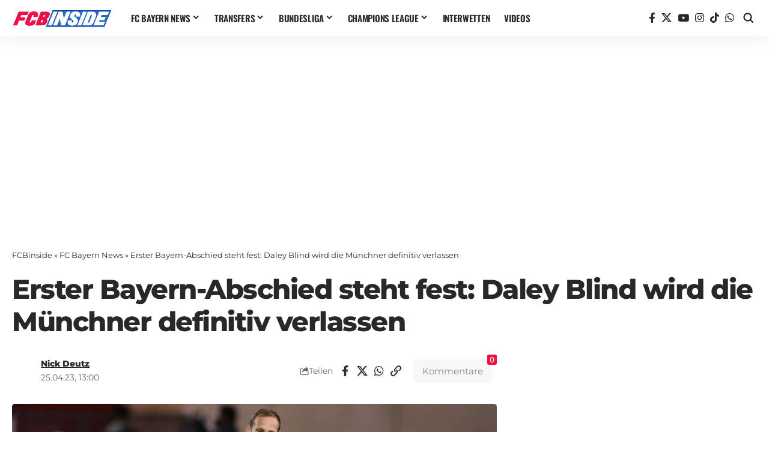

--- FILE ---
content_type: application/javascript; charset=UTF-8
request_url: https://fcbinside.disqus.com/count-data.js?2=https%3A%2F%2Ffcbinside.de%2F2023%2F04%2F25%2Ferster-bayern-abschied-steht-fest-daley-blind-wird-die-muenchner-definitiv-verlassen%2F
body_size: 357
content:
var DISQUSWIDGETS;

if (typeof DISQUSWIDGETS != 'undefined') {
    DISQUSWIDGETS.displayCount({"text":{"and":"und","comments":{"zero":"0 Comments","multiple":"{num} Comments","one":"1 Comment"}},"counts":[{"id":"https:\/\/fcbinside.de\/2023\/04\/25\/erster-bayern-abschied-steht-fest-daley-blind-wird-die-muenchner-definitiv-verlassen\/","comments":0}]});
}